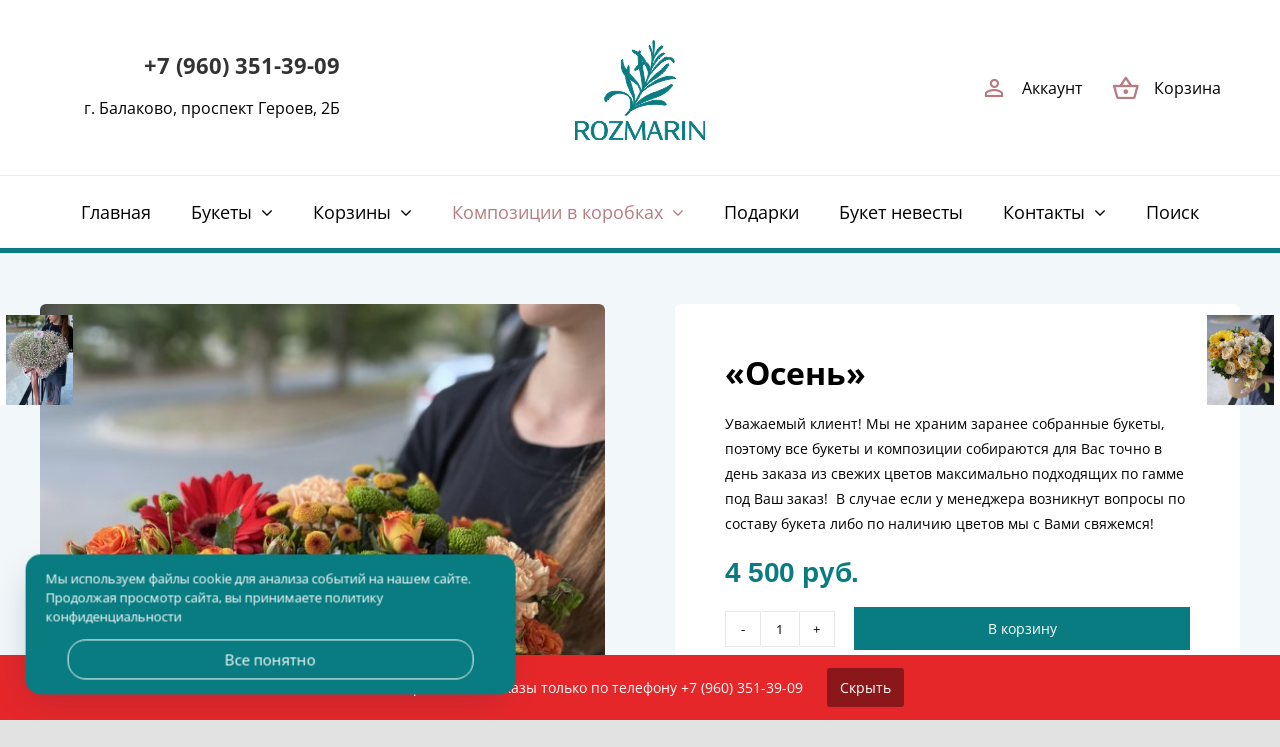

--- FILE ---
content_type: text/html; charset=utf-8
request_url: https://www.google.com/recaptcha/api2/anchor?ar=1&k=6LcWWFArAAAAAK0ftxUxRmbYS6DKVUG1T69bDA0D&co=aHR0cHM6Ly9yb3ptYXJpbi1iYWxha292by5ydTo0NDM.&hl=en&v=N67nZn4AqZkNcbeMu4prBgzg&size=invisible&anchor-ms=20000&execute-ms=30000&cb=jci969mnw6pk
body_size: 48754
content:
<!DOCTYPE HTML><html dir="ltr" lang="en"><head><meta http-equiv="Content-Type" content="text/html; charset=UTF-8">
<meta http-equiv="X-UA-Compatible" content="IE=edge">
<title>reCAPTCHA</title>
<style type="text/css">
/* cyrillic-ext */
@font-face {
  font-family: 'Roboto';
  font-style: normal;
  font-weight: 400;
  font-stretch: 100%;
  src: url(//fonts.gstatic.com/s/roboto/v48/KFO7CnqEu92Fr1ME7kSn66aGLdTylUAMa3GUBHMdazTgWw.woff2) format('woff2');
  unicode-range: U+0460-052F, U+1C80-1C8A, U+20B4, U+2DE0-2DFF, U+A640-A69F, U+FE2E-FE2F;
}
/* cyrillic */
@font-face {
  font-family: 'Roboto';
  font-style: normal;
  font-weight: 400;
  font-stretch: 100%;
  src: url(//fonts.gstatic.com/s/roboto/v48/KFO7CnqEu92Fr1ME7kSn66aGLdTylUAMa3iUBHMdazTgWw.woff2) format('woff2');
  unicode-range: U+0301, U+0400-045F, U+0490-0491, U+04B0-04B1, U+2116;
}
/* greek-ext */
@font-face {
  font-family: 'Roboto';
  font-style: normal;
  font-weight: 400;
  font-stretch: 100%;
  src: url(//fonts.gstatic.com/s/roboto/v48/KFO7CnqEu92Fr1ME7kSn66aGLdTylUAMa3CUBHMdazTgWw.woff2) format('woff2');
  unicode-range: U+1F00-1FFF;
}
/* greek */
@font-face {
  font-family: 'Roboto';
  font-style: normal;
  font-weight: 400;
  font-stretch: 100%;
  src: url(//fonts.gstatic.com/s/roboto/v48/KFO7CnqEu92Fr1ME7kSn66aGLdTylUAMa3-UBHMdazTgWw.woff2) format('woff2');
  unicode-range: U+0370-0377, U+037A-037F, U+0384-038A, U+038C, U+038E-03A1, U+03A3-03FF;
}
/* math */
@font-face {
  font-family: 'Roboto';
  font-style: normal;
  font-weight: 400;
  font-stretch: 100%;
  src: url(//fonts.gstatic.com/s/roboto/v48/KFO7CnqEu92Fr1ME7kSn66aGLdTylUAMawCUBHMdazTgWw.woff2) format('woff2');
  unicode-range: U+0302-0303, U+0305, U+0307-0308, U+0310, U+0312, U+0315, U+031A, U+0326-0327, U+032C, U+032F-0330, U+0332-0333, U+0338, U+033A, U+0346, U+034D, U+0391-03A1, U+03A3-03A9, U+03B1-03C9, U+03D1, U+03D5-03D6, U+03F0-03F1, U+03F4-03F5, U+2016-2017, U+2034-2038, U+203C, U+2040, U+2043, U+2047, U+2050, U+2057, U+205F, U+2070-2071, U+2074-208E, U+2090-209C, U+20D0-20DC, U+20E1, U+20E5-20EF, U+2100-2112, U+2114-2115, U+2117-2121, U+2123-214F, U+2190, U+2192, U+2194-21AE, U+21B0-21E5, U+21F1-21F2, U+21F4-2211, U+2213-2214, U+2216-22FF, U+2308-230B, U+2310, U+2319, U+231C-2321, U+2336-237A, U+237C, U+2395, U+239B-23B7, U+23D0, U+23DC-23E1, U+2474-2475, U+25AF, U+25B3, U+25B7, U+25BD, U+25C1, U+25CA, U+25CC, U+25FB, U+266D-266F, U+27C0-27FF, U+2900-2AFF, U+2B0E-2B11, U+2B30-2B4C, U+2BFE, U+3030, U+FF5B, U+FF5D, U+1D400-1D7FF, U+1EE00-1EEFF;
}
/* symbols */
@font-face {
  font-family: 'Roboto';
  font-style: normal;
  font-weight: 400;
  font-stretch: 100%;
  src: url(//fonts.gstatic.com/s/roboto/v48/KFO7CnqEu92Fr1ME7kSn66aGLdTylUAMaxKUBHMdazTgWw.woff2) format('woff2');
  unicode-range: U+0001-000C, U+000E-001F, U+007F-009F, U+20DD-20E0, U+20E2-20E4, U+2150-218F, U+2190, U+2192, U+2194-2199, U+21AF, U+21E6-21F0, U+21F3, U+2218-2219, U+2299, U+22C4-22C6, U+2300-243F, U+2440-244A, U+2460-24FF, U+25A0-27BF, U+2800-28FF, U+2921-2922, U+2981, U+29BF, U+29EB, U+2B00-2BFF, U+4DC0-4DFF, U+FFF9-FFFB, U+10140-1018E, U+10190-1019C, U+101A0, U+101D0-101FD, U+102E0-102FB, U+10E60-10E7E, U+1D2C0-1D2D3, U+1D2E0-1D37F, U+1F000-1F0FF, U+1F100-1F1AD, U+1F1E6-1F1FF, U+1F30D-1F30F, U+1F315, U+1F31C, U+1F31E, U+1F320-1F32C, U+1F336, U+1F378, U+1F37D, U+1F382, U+1F393-1F39F, U+1F3A7-1F3A8, U+1F3AC-1F3AF, U+1F3C2, U+1F3C4-1F3C6, U+1F3CA-1F3CE, U+1F3D4-1F3E0, U+1F3ED, U+1F3F1-1F3F3, U+1F3F5-1F3F7, U+1F408, U+1F415, U+1F41F, U+1F426, U+1F43F, U+1F441-1F442, U+1F444, U+1F446-1F449, U+1F44C-1F44E, U+1F453, U+1F46A, U+1F47D, U+1F4A3, U+1F4B0, U+1F4B3, U+1F4B9, U+1F4BB, U+1F4BF, U+1F4C8-1F4CB, U+1F4D6, U+1F4DA, U+1F4DF, U+1F4E3-1F4E6, U+1F4EA-1F4ED, U+1F4F7, U+1F4F9-1F4FB, U+1F4FD-1F4FE, U+1F503, U+1F507-1F50B, U+1F50D, U+1F512-1F513, U+1F53E-1F54A, U+1F54F-1F5FA, U+1F610, U+1F650-1F67F, U+1F687, U+1F68D, U+1F691, U+1F694, U+1F698, U+1F6AD, U+1F6B2, U+1F6B9-1F6BA, U+1F6BC, U+1F6C6-1F6CF, U+1F6D3-1F6D7, U+1F6E0-1F6EA, U+1F6F0-1F6F3, U+1F6F7-1F6FC, U+1F700-1F7FF, U+1F800-1F80B, U+1F810-1F847, U+1F850-1F859, U+1F860-1F887, U+1F890-1F8AD, U+1F8B0-1F8BB, U+1F8C0-1F8C1, U+1F900-1F90B, U+1F93B, U+1F946, U+1F984, U+1F996, U+1F9E9, U+1FA00-1FA6F, U+1FA70-1FA7C, U+1FA80-1FA89, U+1FA8F-1FAC6, U+1FACE-1FADC, U+1FADF-1FAE9, U+1FAF0-1FAF8, U+1FB00-1FBFF;
}
/* vietnamese */
@font-face {
  font-family: 'Roboto';
  font-style: normal;
  font-weight: 400;
  font-stretch: 100%;
  src: url(//fonts.gstatic.com/s/roboto/v48/KFO7CnqEu92Fr1ME7kSn66aGLdTylUAMa3OUBHMdazTgWw.woff2) format('woff2');
  unicode-range: U+0102-0103, U+0110-0111, U+0128-0129, U+0168-0169, U+01A0-01A1, U+01AF-01B0, U+0300-0301, U+0303-0304, U+0308-0309, U+0323, U+0329, U+1EA0-1EF9, U+20AB;
}
/* latin-ext */
@font-face {
  font-family: 'Roboto';
  font-style: normal;
  font-weight: 400;
  font-stretch: 100%;
  src: url(//fonts.gstatic.com/s/roboto/v48/KFO7CnqEu92Fr1ME7kSn66aGLdTylUAMa3KUBHMdazTgWw.woff2) format('woff2');
  unicode-range: U+0100-02BA, U+02BD-02C5, U+02C7-02CC, U+02CE-02D7, U+02DD-02FF, U+0304, U+0308, U+0329, U+1D00-1DBF, U+1E00-1E9F, U+1EF2-1EFF, U+2020, U+20A0-20AB, U+20AD-20C0, U+2113, U+2C60-2C7F, U+A720-A7FF;
}
/* latin */
@font-face {
  font-family: 'Roboto';
  font-style: normal;
  font-weight: 400;
  font-stretch: 100%;
  src: url(//fonts.gstatic.com/s/roboto/v48/KFO7CnqEu92Fr1ME7kSn66aGLdTylUAMa3yUBHMdazQ.woff2) format('woff2');
  unicode-range: U+0000-00FF, U+0131, U+0152-0153, U+02BB-02BC, U+02C6, U+02DA, U+02DC, U+0304, U+0308, U+0329, U+2000-206F, U+20AC, U+2122, U+2191, U+2193, U+2212, U+2215, U+FEFF, U+FFFD;
}
/* cyrillic-ext */
@font-face {
  font-family: 'Roboto';
  font-style: normal;
  font-weight: 500;
  font-stretch: 100%;
  src: url(//fonts.gstatic.com/s/roboto/v48/KFO7CnqEu92Fr1ME7kSn66aGLdTylUAMa3GUBHMdazTgWw.woff2) format('woff2');
  unicode-range: U+0460-052F, U+1C80-1C8A, U+20B4, U+2DE0-2DFF, U+A640-A69F, U+FE2E-FE2F;
}
/* cyrillic */
@font-face {
  font-family: 'Roboto';
  font-style: normal;
  font-weight: 500;
  font-stretch: 100%;
  src: url(//fonts.gstatic.com/s/roboto/v48/KFO7CnqEu92Fr1ME7kSn66aGLdTylUAMa3iUBHMdazTgWw.woff2) format('woff2');
  unicode-range: U+0301, U+0400-045F, U+0490-0491, U+04B0-04B1, U+2116;
}
/* greek-ext */
@font-face {
  font-family: 'Roboto';
  font-style: normal;
  font-weight: 500;
  font-stretch: 100%;
  src: url(//fonts.gstatic.com/s/roboto/v48/KFO7CnqEu92Fr1ME7kSn66aGLdTylUAMa3CUBHMdazTgWw.woff2) format('woff2');
  unicode-range: U+1F00-1FFF;
}
/* greek */
@font-face {
  font-family: 'Roboto';
  font-style: normal;
  font-weight: 500;
  font-stretch: 100%;
  src: url(//fonts.gstatic.com/s/roboto/v48/KFO7CnqEu92Fr1ME7kSn66aGLdTylUAMa3-UBHMdazTgWw.woff2) format('woff2');
  unicode-range: U+0370-0377, U+037A-037F, U+0384-038A, U+038C, U+038E-03A1, U+03A3-03FF;
}
/* math */
@font-face {
  font-family: 'Roboto';
  font-style: normal;
  font-weight: 500;
  font-stretch: 100%;
  src: url(//fonts.gstatic.com/s/roboto/v48/KFO7CnqEu92Fr1ME7kSn66aGLdTylUAMawCUBHMdazTgWw.woff2) format('woff2');
  unicode-range: U+0302-0303, U+0305, U+0307-0308, U+0310, U+0312, U+0315, U+031A, U+0326-0327, U+032C, U+032F-0330, U+0332-0333, U+0338, U+033A, U+0346, U+034D, U+0391-03A1, U+03A3-03A9, U+03B1-03C9, U+03D1, U+03D5-03D6, U+03F0-03F1, U+03F4-03F5, U+2016-2017, U+2034-2038, U+203C, U+2040, U+2043, U+2047, U+2050, U+2057, U+205F, U+2070-2071, U+2074-208E, U+2090-209C, U+20D0-20DC, U+20E1, U+20E5-20EF, U+2100-2112, U+2114-2115, U+2117-2121, U+2123-214F, U+2190, U+2192, U+2194-21AE, U+21B0-21E5, U+21F1-21F2, U+21F4-2211, U+2213-2214, U+2216-22FF, U+2308-230B, U+2310, U+2319, U+231C-2321, U+2336-237A, U+237C, U+2395, U+239B-23B7, U+23D0, U+23DC-23E1, U+2474-2475, U+25AF, U+25B3, U+25B7, U+25BD, U+25C1, U+25CA, U+25CC, U+25FB, U+266D-266F, U+27C0-27FF, U+2900-2AFF, U+2B0E-2B11, U+2B30-2B4C, U+2BFE, U+3030, U+FF5B, U+FF5D, U+1D400-1D7FF, U+1EE00-1EEFF;
}
/* symbols */
@font-face {
  font-family: 'Roboto';
  font-style: normal;
  font-weight: 500;
  font-stretch: 100%;
  src: url(//fonts.gstatic.com/s/roboto/v48/KFO7CnqEu92Fr1ME7kSn66aGLdTylUAMaxKUBHMdazTgWw.woff2) format('woff2');
  unicode-range: U+0001-000C, U+000E-001F, U+007F-009F, U+20DD-20E0, U+20E2-20E4, U+2150-218F, U+2190, U+2192, U+2194-2199, U+21AF, U+21E6-21F0, U+21F3, U+2218-2219, U+2299, U+22C4-22C6, U+2300-243F, U+2440-244A, U+2460-24FF, U+25A0-27BF, U+2800-28FF, U+2921-2922, U+2981, U+29BF, U+29EB, U+2B00-2BFF, U+4DC0-4DFF, U+FFF9-FFFB, U+10140-1018E, U+10190-1019C, U+101A0, U+101D0-101FD, U+102E0-102FB, U+10E60-10E7E, U+1D2C0-1D2D3, U+1D2E0-1D37F, U+1F000-1F0FF, U+1F100-1F1AD, U+1F1E6-1F1FF, U+1F30D-1F30F, U+1F315, U+1F31C, U+1F31E, U+1F320-1F32C, U+1F336, U+1F378, U+1F37D, U+1F382, U+1F393-1F39F, U+1F3A7-1F3A8, U+1F3AC-1F3AF, U+1F3C2, U+1F3C4-1F3C6, U+1F3CA-1F3CE, U+1F3D4-1F3E0, U+1F3ED, U+1F3F1-1F3F3, U+1F3F5-1F3F7, U+1F408, U+1F415, U+1F41F, U+1F426, U+1F43F, U+1F441-1F442, U+1F444, U+1F446-1F449, U+1F44C-1F44E, U+1F453, U+1F46A, U+1F47D, U+1F4A3, U+1F4B0, U+1F4B3, U+1F4B9, U+1F4BB, U+1F4BF, U+1F4C8-1F4CB, U+1F4D6, U+1F4DA, U+1F4DF, U+1F4E3-1F4E6, U+1F4EA-1F4ED, U+1F4F7, U+1F4F9-1F4FB, U+1F4FD-1F4FE, U+1F503, U+1F507-1F50B, U+1F50D, U+1F512-1F513, U+1F53E-1F54A, U+1F54F-1F5FA, U+1F610, U+1F650-1F67F, U+1F687, U+1F68D, U+1F691, U+1F694, U+1F698, U+1F6AD, U+1F6B2, U+1F6B9-1F6BA, U+1F6BC, U+1F6C6-1F6CF, U+1F6D3-1F6D7, U+1F6E0-1F6EA, U+1F6F0-1F6F3, U+1F6F7-1F6FC, U+1F700-1F7FF, U+1F800-1F80B, U+1F810-1F847, U+1F850-1F859, U+1F860-1F887, U+1F890-1F8AD, U+1F8B0-1F8BB, U+1F8C0-1F8C1, U+1F900-1F90B, U+1F93B, U+1F946, U+1F984, U+1F996, U+1F9E9, U+1FA00-1FA6F, U+1FA70-1FA7C, U+1FA80-1FA89, U+1FA8F-1FAC6, U+1FACE-1FADC, U+1FADF-1FAE9, U+1FAF0-1FAF8, U+1FB00-1FBFF;
}
/* vietnamese */
@font-face {
  font-family: 'Roboto';
  font-style: normal;
  font-weight: 500;
  font-stretch: 100%;
  src: url(//fonts.gstatic.com/s/roboto/v48/KFO7CnqEu92Fr1ME7kSn66aGLdTylUAMa3OUBHMdazTgWw.woff2) format('woff2');
  unicode-range: U+0102-0103, U+0110-0111, U+0128-0129, U+0168-0169, U+01A0-01A1, U+01AF-01B0, U+0300-0301, U+0303-0304, U+0308-0309, U+0323, U+0329, U+1EA0-1EF9, U+20AB;
}
/* latin-ext */
@font-face {
  font-family: 'Roboto';
  font-style: normal;
  font-weight: 500;
  font-stretch: 100%;
  src: url(//fonts.gstatic.com/s/roboto/v48/KFO7CnqEu92Fr1ME7kSn66aGLdTylUAMa3KUBHMdazTgWw.woff2) format('woff2');
  unicode-range: U+0100-02BA, U+02BD-02C5, U+02C7-02CC, U+02CE-02D7, U+02DD-02FF, U+0304, U+0308, U+0329, U+1D00-1DBF, U+1E00-1E9F, U+1EF2-1EFF, U+2020, U+20A0-20AB, U+20AD-20C0, U+2113, U+2C60-2C7F, U+A720-A7FF;
}
/* latin */
@font-face {
  font-family: 'Roboto';
  font-style: normal;
  font-weight: 500;
  font-stretch: 100%;
  src: url(//fonts.gstatic.com/s/roboto/v48/KFO7CnqEu92Fr1ME7kSn66aGLdTylUAMa3yUBHMdazQ.woff2) format('woff2');
  unicode-range: U+0000-00FF, U+0131, U+0152-0153, U+02BB-02BC, U+02C6, U+02DA, U+02DC, U+0304, U+0308, U+0329, U+2000-206F, U+20AC, U+2122, U+2191, U+2193, U+2212, U+2215, U+FEFF, U+FFFD;
}
/* cyrillic-ext */
@font-face {
  font-family: 'Roboto';
  font-style: normal;
  font-weight: 900;
  font-stretch: 100%;
  src: url(//fonts.gstatic.com/s/roboto/v48/KFO7CnqEu92Fr1ME7kSn66aGLdTylUAMa3GUBHMdazTgWw.woff2) format('woff2');
  unicode-range: U+0460-052F, U+1C80-1C8A, U+20B4, U+2DE0-2DFF, U+A640-A69F, U+FE2E-FE2F;
}
/* cyrillic */
@font-face {
  font-family: 'Roboto';
  font-style: normal;
  font-weight: 900;
  font-stretch: 100%;
  src: url(//fonts.gstatic.com/s/roboto/v48/KFO7CnqEu92Fr1ME7kSn66aGLdTylUAMa3iUBHMdazTgWw.woff2) format('woff2');
  unicode-range: U+0301, U+0400-045F, U+0490-0491, U+04B0-04B1, U+2116;
}
/* greek-ext */
@font-face {
  font-family: 'Roboto';
  font-style: normal;
  font-weight: 900;
  font-stretch: 100%;
  src: url(//fonts.gstatic.com/s/roboto/v48/KFO7CnqEu92Fr1ME7kSn66aGLdTylUAMa3CUBHMdazTgWw.woff2) format('woff2');
  unicode-range: U+1F00-1FFF;
}
/* greek */
@font-face {
  font-family: 'Roboto';
  font-style: normal;
  font-weight: 900;
  font-stretch: 100%;
  src: url(//fonts.gstatic.com/s/roboto/v48/KFO7CnqEu92Fr1ME7kSn66aGLdTylUAMa3-UBHMdazTgWw.woff2) format('woff2');
  unicode-range: U+0370-0377, U+037A-037F, U+0384-038A, U+038C, U+038E-03A1, U+03A3-03FF;
}
/* math */
@font-face {
  font-family: 'Roboto';
  font-style: normal;
  font-weight: 900;
  font-stretch: 100%;
  src: url(//fonts.gstatic.com/s/roboto/v48/KFO7CnqEu92Fr1ME7kSn66aGLdTylUAMawCUBHMdazTgWw.woff2) format('woff2');
  unicode-range: U+0302-0303, U+0305, U+0307-0308, U+0310, U+0312, U+0315, U+031A, U+0326-0327, U+032C, U+032F-0330, U+0332-0333, U+0338, U+033A, U+0346, U+034D, U+0391-03A1, U+03A3-03A9, U+03B1-03C9, U+03D1, U+03D5-03D6, U+03F0-03F1, U+03F4-03F5, U+2016-2017, U+2034-2038, U+203C, U+2040, U+2043, U+2047, U+2050, U+2057, U+205F, U+2070-2071, U+2074-208E, U+2090-209C, U+20D0-20DC, U+20E1, U+20E5-20EF, U+2100-2112, U+2114-2115, U+2117-2121, U+2123-214F, U+2190, U+2192, U+2194-21AE, U+21B0-21E5, U+21F1-21F2, U+21F4-2211, U+2213-2214, U+2216-22FF, U+2308-230B, U+2310, U+2319, U+231C-2321, U+2336-237A, U+237C, U+2395, U+239B-23B7, U+23D0, U+23DC-23E1, U+2474-2475, U+25AF, U+25B3, U+25B7, U+25BD, U+25C1, U+25CA, U+25CC, U+25FB, U+266D-266F, U+27C0-27FF, U+2900-2AFF, U+2B0E-2B11, U+2B30-2B4C, U+2BFE, U+3030, U+FF5B, U+FF5D, U+1D400-1D7FF, U+1EE00-1EEFF;
}
/* symbols */
@font-face {
  font-family: 'Roboto';
  font-style: normal;
  font-weight: 900;
  font-stretch: 100%;
  src: url(//fonts.gstatic.com/s/roboto/v48/KFO7CnqEu92Fr1ME7kSn66aGLdTylUAMaxKUBHMdazTgWw.woff2) format('woff2');
  unicode-range: U+0001-000C, U+000E-001F, U+007F-009F, U+20DD-20E0, U+20E2-20E4, U+2150-218F, U+2190, U+2192, U+2194-2199, U+21AF, U+21E6-21F0, U+21F3, U+2218-2219, U+2299, U+22C4-22C6, U+2300-243F, U+2440-244A, U+2460-24FF, U+25A0-27BF, U+2800-28FF, U+2921-2922, U+2981, U+29BF, U+29EB, U+2B00-2BFF, U+4DC0-4DFF, U+FFF9-FFFB, U+10140-1018E, U+10190-1019C, U+101A0, U+101D0-101FD, U+102E0-102FB, U+10E60-10E7E, U+1D2C0-1D2D3, U+1D2E0-1D37F, U+1F000-1F0FF, U+1F100-1F1AD, U+1F1E6-1F1FF, U+1F30D-1F30F, U+1F315, U+1F31C, U+1F31E, U+1F320-1F32C, U+1F336, U+1F378, U+1F37D, U+1F382, U+1F393-1F39F, U+1F3A7-1F3A8, U+1F3AC-1F3AF, U+1F3C2, U+1F3C4-1F3C6, U+1F3CA-1F3CE, U+1F3D4-1F3E0, U+1F3ED, U+1F3F1-1F3F3, U+1F3F5-1F3F7, U+1F408, U+1F415, U+1F41F, U+1F426, U+1F43F, U+1F441-1F442, U+1F444, U+1F446-1F449, U+1F44C-1F44E, U+1F453, U+1F46A, U+1F47D, U+1F4A3, U+1F4B0, U+1F4B3, U+1F4B9, U+1F4BB, U+1F4BF, U+1F4C8-1F4CB, U+1F4D6, U+1F4DA, U+1F4DF, U+1F4E3-1F4E6, U+1F4EA-1F4ED, U+1F4F7, U+1F4F9-1F4FB, U+1F4FD-1F4FE, U+1F503, U+1F507-1F50B, U+1F50D, U+1F512-1F513, U+1F53E-1F54A, U+1F54F-1F5FA, U+1F610, U+1F650-1F67F, U+1F687, U+1F68D, U+1F691, U+1F694, U+1F698, U+1F6AD, U+1F6B2, U+1F6B9-1F6BA, U+1F6BC, U+1F6C6-1F6CF, U+1F6D3-1F6D7, U+1F6E0-1F6EA, U+1F6F0-1F6F3, U+1F6F7-1F6FC, U+1F700-1F7FF, U+1F800-1F80B, U+1F810-1F847, U+1F850-1F859, U+1F860-1F887, U+1F890-1F8AD, U+1F8B0-1F8BB, U+1F8C0-1F8C1, U+1F900-1F90B, U+1F93B, U+1F946, U+1F984, U+1F996, U+1F9E9, U+1FA00-1FA6F, U+1FA70-1FA7C, U+1FA80-1FA89, U+1FA8F-1FAC6, U+1FACE-1FADC, U+1FADF-1FAE9, U+1FAF0-1FAF8, U+1FB00-1FBFF;
}
/* vietnamese */
@font-face {
  font-family: 'Roboto';
  font-style: normal;
  font-weight: 900;
  font-stretch: 100%;
  src: url(//fonts.gstatic.com/s/roboto/v48/KFO7CnqEu92Fr1ME7kSn66aGLdTylUAMa3OUBHMdazTgWw.woff2) format('woff2');
  unicode-range: U+0102-0103, U+0110-0111, U+0128-0129, U+0168-0169, U+01A0-01A1, U+01AF-01B0, U+0300-0301, U+0303-0304, U+0308-0309, U+0323, U+0329, U+1EA0-1EF9, U+20AB;
}
/* latin-ext */
@font-face {
  font-family: 'Roboto';
  font-style: normal;
  font-weight: 900;
  font-stretch: 100%;
  src: url(//fonts.gstatic.com/s/roboto/v48/KFO7CnqEu92Fr1ME7kSn66aGLdTylUAMa3KUBHMdazTgWw.woff2) format('woff2');
  unicode-range: U+0100-02BA, U+02BD-02C5, U+02C7-02CC, U+02CE-02D7, U+02DD-02FF, U+0304, U+0308, U+0329, U+1D00-1DBF, U+1E00-1E9F, U+1EF2-1EFF, U+2020, U+20A0-20AB, U+20AD-20C0, U+2113, U+2C60-2C7F, U+A720-A7FF;
}
/* latin */
@font-face {
  font-family: 'Roboto';
  font-style: normal;
  font-weight: 900;
  font-stretch: 100%;
  src: url(//fonts.gstatic.com/s/roboto/v48/KFO7CnqEu92Fr1ME7kSn66aGLdTylUAMa3yUBHMdazQ.woff2) format('woff2');
  unicode-range: U+0000-00FF, U+0131, U+0152-0153, U+02BB-02BC, U+02C6, U+02DA, U+02DC, U+0304, U+0308, U+0329, U+2000-206F, U+20AC, U+2122, U+2191, U+2193, U+2212, U+2215, U+FEFF, U+FFFD;
}

</style>
<link rel="stylesheet" type="text/css" href="https://www.gstatic.com/recaptcha/releases/N67nZn4AqZkNcbeMu4prBgzg/styles__ltr.css">
<script nonce="VleHACOoF-Qn1TBvM_tYRg" type="text/javascript">window['__recaptcha_api'] = 'https://www.google.com/recaptcha/api2/';</script>
<script type="text/javascript" src="https://www.gstatic.com/recaptcha/releases/N67nZn4AqZkNcbeMu4prBgzg/recaptcha__en.js" nonce="VleHACOoF-Qn1TBvM_tYRg">
      
    </script></head>
<body><div id="rc-anchor-alert" class="rc-anchor-alert"></div>
<input type="hidden" id="recaptcha-token" value="[base64]">
<script type="text/javascript" nonce="VleHACOoF-Qn1TBvM_tYRg">
      recaptcha.anchor.Main.init("[\x22ainput\x22,[\x22bgdata\x22,\x22\x22,\[base64]/[base64]/[base64]/[base64]/[base64]/UltsKytdPUU6KEU8MjA0OD9SW2wrK109RT4+NnwxOTI6KChFJjY0NTEyKT09NTUyOTYmJk0rMTxjLmxlbmd0aCYmKGMuY2hhckNvZGVBdChNKzEpJjY0NTEyKT09NTYzMjA/[base64]/[base64]/[base64]/[base64]/[base64]/[base64]/[base64]\x22,\[base64]\x22,\x22wrhcw7LDo8KYI8KhT8KHcQ7DisKKw5YUAWfCvMOQEFPDsSbDpV/Cp2wBVRvCtwTDuGlNKnJdV8OMVsOFw5J4CGvCuwtOCcKifgFKwrsXw4/DjsK4IsKOwqLCssKPw4VWw7hKHcKmN2/DicOCUcO3w6vDuwnChcOxwpciCsORLirCgsOSCnhwLMO8w7rCiQ/Dg8OEFH8iwofDqmXCpcOIwqzDqsOfYQbDhcKXwqDCrEvCgEIMw4fDm8K3wqoHw6kKwrzCnMKjwqbDvX/DsMKNwonDoGJlwrhtw781w4nDjMK7XsKRw5o6PMOcW8KkTB/[base64]/[base64]/Cq8OBFHwOw6U0Uy5eQsKuwo/CklRzCsOCw6jCvMK+wp/[base64]/DiXLCkTY7NUzDqn7Ds3Qpw6kaVXjCjMOrw7/[base64]/WCHDpjfCjDBUwrHDjsKuacOHw4hpw7rCisKjM2ogI8Odw7bCusKAVcOLZwLDh1U1V8Kqw5/[base64]/[base64]/Dl8OPw54OVMKAwr/[base64]/OzHCmsKnwpDCtD5dw4DDrU8tV8OzQDhjwq7DswnDncKBw7XCv8O8w5ElKcO1wozCrcK0SsO1wqI6wrXDt8KVwofChcKfEQcIwqVuc2zDp17CsG7Dkj3DsVnDhMOeQwVRw7nCoizChl0xTDTCkcOgJsO8wqDCq8KgJcOXw6zDo8Oiw5hXQnUTYnEfRSkxw5/DvsO6wr3DnnsEYiIhwojCoABie8Owd29GfsOWDH8TegLCqcOvwogPG0vDhEPDs0bCksORccOsw6U4WsOLw4TDqUnCsDfCgzLDicKcBG0uwr1MwqTCgXbDvhcnw6djBCQHe8K8E8OGw73CkcOeUF/[base64]/[base64]/wr07Rw5lw7/DkyzDrcONbsKwBFbDkMKgw6vCs1cowo8SU8OOw502woVbAMOueMKjwpZdAlwDaMOTw7UYRMKmwobDucOEKsO5RsOsw4LCpzQyGgwIw6d2U1jDui3Dt25Kwr7DlG53QMO9w7DDkMObwpxUwp/CqRJeHsKlVsKEwoRow7LDuMKZworDocKkwqTCm8KOb1PCuClUQsKhP355ZcOQHcK9wpzDmMO8MgrCtm/[base64]/CrURdw5bDuAc0H1lwSMKvwrEQw5YHw7pAKzTCt1w4w44cTVnDuw3ClzvCt8Oqw6DDh3FLI8K5w5PDqMOPOgMibUUywq4aXcKjworDngUnw5VNQRBLw55ww4XCjx0Rfh96w71sWcKrDMKmwoTDo8KZwqR8w6/Ck1PDv8Oywp0KKcKywqt2w69BNk13w6wIasK1PR/[base64]/[base64]/[base64]/O8OgOibCj1VFN8OCwr4weFFcwr9YKsKww61qw5DCvsOrwqZIFsOAwqEAN8KEwq/DqMKKw57CqzdbwoHCpio3GsKGJMKpccKlw4lgwo8iw4Z5SVnCusO0V3PClsKbE1JHw57DqTwcYRfChsOcw6IEwro2Mglyd8Ovwo/DlmPDosOJaMKXXsKXBsO4em/CosOsw5XDrC8iwrLDssKHwpTDgh9Twq/CgMKQwrFNwohHw67Du282DmrCtcKSasO6w6IEw5/DqknCinMYwrxew5jCtzfCnRsUBMOYRFjDs8K8ORHDgxg0DMK/wrPDqsKqAMOyOmV7w4FSPsKXw4/Cm8Kow6PChcKEdSUVwqfCrClUC8Kzw4LCtiUqMA3DhsKNwow6w6DDn0ZMJcKtwqDCiRrDrwlgwoDDmcO9w7DCmcO3w6Y6X8O7PHAJV8OJZWpQEj9fw5DDpQlIwoJkwo9Bw6/DvyZCw4bCuCwWw4dUwqMiBSnCicKrw6hlw5lQYkJqw486w4bCnsKAZDd2ETHDrXjCmsOSw6TDsyokw7w2w6HDsSnDpsKYw73Co15Xwopbw50YL8Kpw6/DrQnDg241f3tRwr/CvQrDgyrChChswqTClDbCn24dw5ojw6HDjjTCnsKSKMKUwonDncKyw7c3FCdsw7hFMMKVwpLCj2/Cn8Kkw5wWwp/CvsOlw6XCnwt8wrbDmSRCHcOXDgZ5wp7DjsOgw6XDtSxTZsOCCMOUw4Z/W8ONKWxfwognf8OKw5RJwoEyw7vCtR0sw7DDkcK/w5/[base64]/Cr3VjIMOmTcKSwrLCssO7wqbDk3HCrcK3Z0wEw5fDsG/[base64]/CiVTDgx5bOcOdwr3DpHw/wqTCkMKiB3t0wr3DgMOnf8KHAyrDlx/[base64]/CksKewplqwqVDwqk/[base64]/[base64]/ClcKgOMOxwrfDjMO5w4BBw5TDhMKTw6Ycwq3CtsO4w6Etw6HCtnMLw7TClMKJw7Nkw5IXw64nLMOqfSbDvWnDi8KLwrABwoHDi8OOSmTCssKzwqbCoVJoKMOawo5ywq/Cm8O4ecKrAjzCmzXCkgfDkX4uPsKEZznCm8Kswox2wrE3acKBwoDDvjfDr8OLMhjCqCcaVcK/VcKEZXnCmTLDr2XDuFMzXsK5wrrCsDQVGj9VDzw9fndrwpd1JCPDtWrDmcKfwqjClHwWQnbDgyN/OHnDiMK4w40JEcOSTlgHw6FsVlsiw6fDmMKbwr/CvhMHwqpMcAUpwr9+w77Cpj1pwotPM8KowqXCpcKcw4phwqpSccOhw7XDoMK9NcKiwqLDrVLCmRXDhcODwrnDvzsKAQ9Ew5rDsCbDksKKCDnCsSZVw5vDiQXCozc3w4RMwr3CgsO/wpZdwpPCrwnCo8OawqA9HxY/wq9xI8K0w7LDg0/CmVbCizDCoMO9wr1dwqXDn8Kfwp/CuSZLRsOPwoLDkcK3wqtHJmjDlsKyw6JIesO/w6HClsOiw4/DlcKEw4jCnzrDi8KDwq1Nw4ppwoE4ScOvC8KOwr5LNcK+w6rChsKww7ERRUAsel/CqFDClFTCkUHCmEkbEsKJYMOMYcKUSAVuw7gQCxbCiSHCvcOSKcKpw7PCtWFMwrt/fMOeGsOHwodWUsKIRMK0AG0dw5JbTC1qXMOaw7XDng/CoR8Hw7bDk8K0TMOow7zDugPCicKzVMO4OnlCQ8KMTTppwr4Twpoaw45uw4wQw4VWSsO7wr8hw5rDtMO+wpIswqXDkkYmWcKjd8O3DcK6w7/DmFABZMKaDMKiVkbCkkbDlFbDqFFdSl7CqmwMw5bDmX/Cm3MdfcKpw6nDmcO+w5bCuzJrGMOYODoxw5hcwrPDszHCs8Kiw7Uxw5jDh8OHU8OTMcKgZMKUS8OGwowvZcOtO3EYVMKew7XCusO1wqDDvMKVw53Cp8KDEk9ZfxLDj8OfBGVwdRwaXDdHw5DCp8KKAi/CssOANnLCo1dQwogdw7bCqMOmw7JZB8O4wpAOQRHCqsOZw5UCAzDDqUFew6/CucOYw6/CnxXDmWjDj8KEwrIrw6Q5aQczw6TCpj/Cr8Kuwr8Rw6LCkcONbcO2wptNw7tPwpTCtV/DhMONKlTDh8OQw5DDvcOXUcKOw4UswrcmTRAhLz9jHUXDqXhiw4kCw4/Dl8Kqw6fDhcOkM8OCwpsgS8KQVMKBw7jCvjRIPwLCmSfCgmDDqMOiw5/[base64]/Ckxtow7fClsKMw6/Dr0vDk2bCgMKxw4AFw5nDjklmGsOtw5cew5zCszzDsgHDrsOOw7vCmAnCtsO2wofDr0XDisOkwonCvMKhwpHDlFskcMOEw6Q3wqbCscO4AHjCt8O0V2HDqyzDnQQJwq/DrB/[base64]/[base64]/DusK8w5rCrnF2wpx7wpfDlsKAdsK1w43CsXYXwrtaDHbDmyPDrj4Zw4ogFRLDpQY+wpNnwqRZPcOeOVxaw68FXsOaD0Apw4piw47CumwMwqR3w41gw5rCnWlTFwtHO8KyacK4NsKzZTEMU8OUwrPCtMO/[base64]/[base64]/CiWIMw4tvCEDDjHxdN8OWw4jDhgZ8w7d1I2HDgMKja3ttVWBWw4vCnMKyUH7CunJfwr8RwqLCisOcQsKLccKVw69NwrZ3N8K/[base64]/DnMOPbcOdE3DCkMKLOiYcwocwWA3CjDHCn0hOCsOkagfDtRjCk8OXwpvCosKzKm4HwqPCrMKkw50bwr04w7vDmQXCo8Kbw4lnw6lGw65vw4VzP8K2S2/DnMOgw6jDmsONPMKlw5zDm3QqXMK+blbCulE7e8KPeMK6w6NSVi9wwrNsw5nCicOCBEbDrsKyK8O4OsOqw7HCrw4sdsKbwrRcEFDCjBvCvC3Ct8K5wotLQELClMKgwq7DljpMcMO+wq/DkMOfZEjDicKLwpI7GHNVw6oNw4nDqcO2KMOEw7zCssKzw4E2w4NFwp0sw5XDgMK3Z8OPQH/CucKHaksfM1zDughCcSvCiMKRU8OrwoAtw4sxw7gtw5TDs8KcwqFiwq/CtcKkw4pFw5/Dm8O2wr4JK8OkEMOlecOpFFV4Fj/Cg8OuLcKKw47DoMK2w63Cj2ErwoXCvmgMBmbCtHTDnHHCu8ObeQ/CiMKONRw8w6PCjMKCwpV3dMKow5Iuw5ouwogaMgZDQ8KtwppXwq/DgHPDlMKNJSDDvCnDj8K/w4RRRWJyKgjCn8OTH8KnT8KbecOnw6Y2wpXDosK3LMO6w5poCcOPFl7DpDtLwozCgMOfw6MBw6XCicKewpU5ZsKePsKYPMK6VcOSWnPDuF4aw6cZwo/ClztvwpfCrcK/[base64]/w78dw7TCsidnMxPCjMOGw4xAU8Kgw5rDgcKsw6/CvjYowoh6ZhEkalgnw6xQwo1Cw7paOsKrKsKiw4zDnkFhCcKUw5nCkcObfFxxw6HCt0/CqG3DmQLCpcK3QBdlFcKAV8Kpw6gaw6bCm1zCjcO/w5LCvMO8w4kSU0defcOrUyXCtcOPND4Bw5lKwrTDp8O7w4XCosO/wrXCpS1nw4HDpsK/wrR+woDDnSBUw7nDpcKNw6ADwpEMLcKYAcOUw43CkForXyYkwqDDlMKFwrHCin/DgkTDtwbCvlTChTbDvQ9bwoUDXjfCmsKHw4zCqcKvwptjFzTCksKUwo/DnkZKFMKpw4LCvmFAwpZePH8VwqofIG/DpH0Cw7QTcQh8wprCvlkywrMYEMKwdQLDsFDCkcKXw5HDtMKcecKRwoskwpnCn8K5wrdkCcK2wr3CoMK5RcKsdhHDisKVJD/ChhV4McKBwrHCo8OuccOXZcKwwpjCrGvDgS7CtRzCq1HDgMOpOgpTw5N0wrTCv8KMB0rCuUzDjCNzw5fDq8KLGsKhwrEiwqVjwqDCk8OyfcOOBB/CosOFw6zChAnDvF/CqsKJw49fXcOyT1tCF8KsMMOdFsKXOBE7McKawpkODk7Dl8KBHMOMwoxZwosZQU1Rw7kewprDucK2XMKxwr4zwqzDpMOjwo/[base64]/wojDpWNuwpLCqHnCn8O4PMOnST7DrhnCpjrDtcO8dWTDsFVowqx9KmxsCcOiwr96L8Ksw5LCrk3CrCjDkcKdw7XDu3FdwonDpR5XG8Oewq7DhgnCgy1dw6XCvXkNwo7CscKDU8OMQ8KNw6fCql9fXRzDuV5xw6ttYyXCswgKwrHDkMO/aUMRw51DwppGwo0sw5gIcsO4dsODwopqwoNUHG7DkmF9OsO/wqTDrSlsw4kiw7/Do8O+AcKVLMO6GVopwpsnwoXCosOtYcKAO2tsA8OJHSLDkhPDtGTCtsKfbsOGw6AgMMOMw7PCnkccw6jCt8O7ZsO+wrXCug7DjARYwrx5w5M8wr19wos1w5dLZcKrYMK4w73DmcOHLsO1Oj7DnSQ2XsOOwrzDscO/w55rRcOdFMOvwonDu8OrXUJ3wovCu3zDsMOeJMOowqXCgTbCoC5pScOYFGZ/Z8OGw5lrwqEHwpDCncObMTRbw6fCgw/DhMOlcyVSw5TCqyLCocO2wpDDjGzCrDY9Bk/[base64]/DucKjRBRXMMKgCxPCgsKrIilcwpVSwrXCuMOkQlTChCvCkcOGwqrCgMO+CCbCmVnDgVnCgcORNnfDuCJeBzjCtAISw7LDgMOJXgzDqR5iw57CqcKkw4HCjcKnREJXXicRAsKGwr5+PMOsHGpgw6U2w4XClm3Ds8OVw7QPVmNEwpgnw4RYw7fDqBbCt8Ojw7k+wrAkw4/Dl2pHG2vDmj/CskVkHykmUcK1w7t0E8O2w6fCl8OuS8OCwpbDlsO8SE8IGnLDmsKuw409eDDDh2kKFCw6EMO+NgLCvMO1w4c/QyAaXCnDp8KFIMK3B8KBwrjDsMO/RGDDiGzDgDFxw6jCmsOARD3Cj3ktT1/[base64]/Ci8KvOzzDjgrCnSzCrATDiCjDgDvCuSvDnMOzL8KUGUjDlsOfQkooERtEYWfCpXktay9XUcKuw7zDjcOvXsOsTMOAacKJU3IvRndnw6jCusOtbl5Lwo/[base64]/CrCXCqXVPO8O2EsO4wp/DsyPDsMKeTT3Drg3CpkxlcsKvwpnDgx/CoTnDl1LCjh/Ci3vCmBlpXiDCrMK7CcORwq7DhcOTYw41wpDDuMO9wqkZdB4yCMKowpY5L8OVwqQ1w4PCjcKnHn5fwrvCvSwTw6fDnX1Uwo0Hwrh8bXHDtMKRw5jCrMKXfTPCv3/Du8KPE8OKwqxdWHHDr1nDjFghDsKmw6F4TMOWLibCjwHDgBFfwqlUBUvCl8KKwrZqw7jDgG3DiTp6cxxUDMOBYy8awrVtLMOww61iwptvbxQpw7Evw4TDmMOOOMO3w67CpA3Ds1kofnTCsMKdOhgaw4zCkR/[base64]/Z8KGX00VbMK1wpHCtV9gP8K6VMOWEcOvEmXCtGbDu8O4w5/Cn8Kew7fCoMOnY8K3w70wZMK6w6ETwo/CiCYlwrtrw7zDgz/[base64]/w53CiUlmw7skfgbDisKZD28pw6jCjsKaCi5TFj/DhcOgw5x1w63DnsKnV2AxwoYZD8OXZcOnSxTDkXczw65RwqvDr8KcIMONSzs8w6/Cok0ww7rCosOQwpXCv0EBPBfCksKMw6l/KmZpL8KsNQB0w58rwoIkW1zDmsO9H8OTwrh0wq90wp8gw5towq4xw7XCn0vCliEOEsOMQTspYMKIBcK/[base64]/CpMO7N8OkQgjDgAZ/wqNPw7rCu8KmZMODQ8O6FsO/[base64]/DrWpufm/[base64]/Ct8OYUS7Dv8OMK8K3wq5KGcKBw4hpHibDgkjDi3LDqkx1wqNfw4J4V8KFwrlMwpZ1FkZow6/CsinDmW0ww7hCQzfCmsKxagcvwogGT8O+TcOmwoHDl8KTXHB9w58xwpImLcOLw51uPsKzw5YMWsKPwrAaYcOywqB4DsKwVcKEWcO8EsKOR8OSZnLCicK2w6AWwprDmGDDl2XCgMK+wqcvV281BV/ClcOmwqrDtiTDlcKyTMKzQiAoH8OfwpVNHsO4wog3Q8OowpBtfsO3D8Oew5gjIsKRI8OKwrPCnH5pwoorbmfDtG/[base64]/CocOhNSjCvsOQw4DCpE/Ci8OswoLDlE9Ww4fCgMO7Php6w6UZw406KUzDll1TJsO7wrhtwp/DoDZ4woNHcsOQT8KwwqPCvsKewqfDpHIiwrEPwr7CjsO2wqzDjm3DnMO8LMKAw7/CuQ5HNW8ZHg/CusKowol3w4tFwq8kOsK1IsK1wo7CvyDCvT0lwq59FGfDm8KqwqpndkFvBsKLwooQasOXVW9aw74ZwoVOBTnDmcKVw4DCqMK6Fylyw4XDpcOcwrnDoArDq0rDryvChMODwopwwromw7PDmTrCmWJYwp90SgjDjsKdBTLDhsK0Cj3CucOuesK+S0/DuMKqw57Dnlw1dcKnw7vDpQZvw6pQwqrDiykVw7k1bgVYa8KjwrlHw5kmw5ltEH9/[base64]/w7XDgMO4VMOowrzCrsKhwq/CkBxYw5kocsOJw7Ncwq9lw7LCosO8GGHCilHDmQBLwp1NM8OjwpXDuMKuXMONw6vCvMKmw6FnICPDr8KWwrXCvsKOQ0PDqwB1wqLDvnAqw6/CrSzCiFFnJQUnXsOWJ0ZkWX/DoGHCtMKkwo/CisOZOHPCvmfChT4TfCvCisOuw5daw7Rcwr5XwqF6d0bCmXjDlsOYUsOTIMKrRj4jw4bCjXcPw5rCsF/CiMO4YsOJSAbCiMOOwpDDkMK6w5oJw6rCi8OCwqLClH1iwrQqBnrDkcOKw6vCscKQfQIGJicPwrk9ZsKswoxdEsOuwrfDr8Khwp3DtcKqw71jw7fDtsK6w4JBwq0awqzCrxNIecK8Z0NIwq7DpsKMwpJ9w4Jjw5bDiBIqc8KFOMOcG0IBF1NueUABeFbCtz/DlRnCqsKzwrk3woTDncO+WzEecjlEwpByO8ODwrLDhsO0wrRdf8KTw6oMacOQwr4sX8ORGGDCpsKFfSTCtMOfOGs1E8OJw5BpbBtLEHvCn8OGa2IuIh7CsU4Gw53ChC1/wrTChADDowlaw5jDiMOYJQLCp8K7NcKmw7ZSOsOowqlpwpVZwpnCvsOxwrIEXhrDtMOgAlghwqnClVRsf8O1ASXDoE4zenHDusKHNHLCgsOpw7t8wo3Ci8KDM8OQWCbDkcOPJ3lCO19BfsOJPWVTw5J4HcOrw7/CkwpTL3bCgwDCrgw4XsKqwqJiQkoNMRzChcKrw4EpIsKvZMOYRUJ6w49WwrXCgWrCocKcwoDDksK9w4HDmRgswrrDs2M3wpjDs8KPbsKRw7bCk8K+ZWvDtcKlE8KEbsKlwo9PL8O8NUjCtMK1VmDDr8O8w7LDg8O2OMO7w43Dp0/Dg8OnRcKiwqQNWS3DgcO9LcOtwrBiw5RMw4MMP8KQeW5wwqRUw6oNEcKyw5nClWsGd8OjRy1fwpLDr8OEwoEiw4I8w6gJwrrCtsKREMOjT8Ofwr5bwo/CtFTCpcOMOEZ7FcO/OcK+C3l1VX/DncOyfcK4w6gJGcKYwr9gwpkPw79BVsOWwobCvsOXw7VQGsObO8OQdDrDh8OnwqvDucKHwrPCiHBCQsKXwq/CrFUVw4TDvMOpI8OEw6XClsOhUmwNw7jDnyQpwoTCjMKxd3MgDMOfFxbCpMOWwofDg1tcBMKXDSTDj8K9cx94QcO2bERNw6zCoVwBw4VmB1/Dm8K+wpbDvcKew7/Dk8OnL8Ofw5fCl8OPRMKKw4zCsMKYw6TDpAU0A8Ouw5PDmsOHw4R/IhAFM8O0w73Dikd3w7p9wqPDvkNCw77CgW7CrsO4wqTClcOKw4HCnMKtdsKQO8KtVsKfw75DwpY0w7dzw4vCj8OBw6c/Z8K0bTPComDCuBjDrMKBwrPCqW/DusKNZjRdICnCoW3Dg8OzHcKLSlzCpsKYLys2QMO+LV3CtsKVOsOEw6dvYmc7w5XDvsKyw7nDnjY1wpjDjsKrLMKjC8O0QiXDmnxzUArDq2nCoivDui0ZwpJ1YsKQw5N+UsOIQ8KIWcOnwr5PeyjDqcKHwpNmFMKDw58fwpvCp0t7w7/DjmpeVU4CFy/CjsK9wrUnwqfDrsKMw4xUw6/Dl2cXw7EPSsKHQcO+cMKDwo3DjsKrARnDmlcTw4EBwqQ1wrAmw6tlbMOfw5HCgBoWMMOiWmTDs8KEd2bDmWY7WxHDtHDDk0bCocKNwqJxwqpSbyTDiz4KwobCj8KAwqVBYsKuJzLCqD/[base64]/[base64]/wo/CpsOiAGNFwpcewovCksO9w4okUMKrXcOXwplFwoF4cMKCw43CqMKuw7ZFcMOYQTTCnmzDqMKQVg/Cigx6XMOwwq8KwonCpsKFFwXCng8dYMKGCMKyIhUcw4FwO8OeNsKXQcOpwr8uwq4uHsKKw4ILBVVRwpVyE8KiwooYwrlIw4bCkW5QL8Oyw5kew7wZw4DCgMOXwoTDgcOvasKYXRM/w6N5U8OnwqzCtQLDlMKuwp/CvsKyDwbDnhXCqsK0YcOCJFtHDEEXw7LDqsO8w5U8wqJrw55Lw5ZpAl5mFHJcwqzCpXQeIcOqwrnCv8KZdTnDssO2V0h0wp9GKMOMwo3DjMO8w4BYAm0Xw5RydcOrNDXDgcK/wrsBw43DnsOBB8KjHMONQsO+J8Okw5rDk8O1w73DggDChsOnfsOSwrQGJ3/[base64]/[base64]/CqiLCh8OiTlxiOjHCgh/Dv8OGwrzCscKZNnLDr1nDgcO6QcO8w7/DgS12w65OGsKAMlR6bcOqw74YwoPDtzBSNcKDJQR2w5jCrcKAwr/DpcO3woHDuMKjw44kMMK9wpU3wpLClMKUPmctw4HDiMK/wqHCvMKwb8KPw6UeAgx8w4o7w7pRLEJgw784I8KDwrpILDPDvydSVnzCi8OYw7nCncOfw6hDGXnCkDPDphXDusOVJT/CvRHDpMKvw7d9w7DDt8KzVsKFwokaHBclwr/DkMKfWSVnPsOSTsOzPlfCmMOUwoJ9N8O8Gzstw7rCpsO6RMOcw5LDh2bCoEIKeS4hIFPDlcKcwo/CqUEYR8OXJcOSw6LDjsOyMcO6w5g8IcODwpk/wpltwpXCosKjW8KzwrPCnMK5BsOHwozCmsOYw6jCqVXCrhM5w5FsM8Ocwp3CnsKqP8Kbw5fCocKhFzIiwrzDgcOtJcOxXMKVwrMMasK5GsKWw5xTcsKZeRFcwpjCksO8CzYtAsKswpbCpjdTVmzCpcOUF8O/[base64]/CjhhrSGZEQijCtMOmLAxAwrZwf8KUw45XR8KUKcKkw73CpynDucKewrjCmCh1w5nDl1jCjcOmb8K0wofDlyVnw5U5BcOmw6BiOGbDuWBGa8O0wrXDt8O3w5LCrTJNwqcgLhbDpxPCh0vDmcONQg4yw6HCjMOfw6DDpsK7wpfCpMODOjjCisKmw47DskMrwrXCvX/[base64]/[base64]/DkcO1wqnCt8K0wpjCj8KUBsOabsK0wo3CmFx7w6zCkyAwecO2UgMjTsOhw7tIwrJkw5nDusOHH29UwpIUUcO5wrFkw7rCi3XCqWfCqj0QwqnCg0tnw6MNF3fClQ7DoMOxIcKYRwp/IcKXYsOwMFXCshDCvMOUThTDs8KawpDCrTk6TcOhc8Olwr8QJMOcw4/CqE4Cw4zCuMKdDjnDqU/[base64]/[base64]/DsjgswrwKNhhSZcKMw4rDm37CgQbCtidXw67CjcOICEjCuixqdFfDq0TCt1Mgw51uw4bDs8KAw4DDsWPDrMKAw6vCrMOzw5dWF8ORAMO7CRBwLE8PRsKkw411wp9/[base64]/woHCjz/CmB/Cl0h8NQjDkTPDhRXCosO5KcKTfEJ/C1rCssOtGXXDgMOxw7nDkMObAxk1wrfDuDfDrsKjw6h4w5spVMK8OsKnTsKvPjTDhUjCvMOsIUtqw6ozwodawpjDrnNmPVE9F8Kow7RTXXLDnsK8fMKQIcK9w6hZw5XDqCXCpm3CqyHDjsOXOMKHAHxmGDYbVsKfCcO2FMO9P3MAw4/[base64]/[base64]/CqjnDrzLDj8OrVEUIwrrDoxnDtyLCl8KtTjoBeMK2w7l2IwjDmcK1w7jCncOFV8OSw4MWO1NjVDDCqHrCh8OBEMKKalPCs211bcKGwopMw7t9wqfCncOzwrzCqMKnKcOGSwbDocKewr/Cn3s+wp06YsKrw6V3cMOoMAHDtHnDoRgtPMOmRyfCu8OtwpbDvmvCoj/DvsK/[base64]/DvXjDrEfCgVfDo0vChV3DmDgwIFshwonDvjTDlsOxUjgEd17Dt8Oiaj3CtTzDmhHCnsK0w4vDtMKXcGTDjU4rwoE7w55pwoFnwr5rWcKTJGtdLHfCgMKFw4d4woksKMOFwox/w7/DilfDncK3e8Kjw53CnMKoPcO+wpTDuMOwTsOKLMKiwo/Dg8OMw5k5woQcwqfDny5nw5bCrVfDpsO0wo1+w7fCqsO0TlnChsOnSCXDq3XDucKwNyzClsO1w7LCrQMGwo9xw7xoKcKlFkwPYTMRw5J9wqTDkwIgV8OUSMKTdMOVw77CucOXHyfChsO0fMKXGsK5wp8ew6Rzw63CqcO3w7ZNwq7DtcKQwoMPwqHDtm/CmhQCw4trwo4Ew7PDnBoHXcKzw5/CqcONaA9QYsKjw7okw4bCvXBnwrzDosOew6XDhsKTwqjDuMKFOMK5w78YwrICw7lFw6DCoSoxwpLCoAbDu0nDnxcTRcKDwotfw7gxCMOOwqLCvMKHTRXChToIXyLCqMOHEsKVwpjDizrCqXkIVcKNw7dvw55/NCYTwonDhMKcQ8OEU8KWwrgrw6rDr2HCncO9FRjCoFjCmsO1w7psNR/DnUhEwpIMw6sTEULDrMOjw71tK2rCtMKiVjTDsgYKwqLCohnCsgrDhg07wqzDmzfDuQdTBXx2w7LCtDrChMKxUQ5PbMOtXmjChcO/wrbDinLCpMOzVXJow61EwrtXTyXChg/CjsO7w64GwrLCkQLDnQUmwozDngljG2c6wrd1wpTDtcK0w5gSw4NkQ8OCcFhDDFFFbEzDqMKpw4Asw5Eiw4rDt8K0BcKMUcONMGHCvzLDrsODTV4mV1h4w4J4I33DrMOdVcKQwr3Dh1nDi8KnwobDj8KOwpnDlCDCmMO0U1PDmsKzwrfDi8Kjw77Dv8OKZQ/[base64]/w7fDlMKkBiTDlMKXSj3CiEglYsORwoXDh8KHw7EOGVMISG/CucOfw78GXcKgAU/DiMO4S17Cp8Kuw6Zbd8KEO8KCI8KGPMK3woFFwoLClDkfwrhdw6vCgiUbwqTDrX9Zwo7CsVxcOcOAwoUkw77Dl17Cl0ELwp/CocOKw5jCoMKowr5yCnVefE3CvxhNTMK4YnvCmcKSbzBUXMOFwqY/[base64]/DkMKlw4/[base64]/Cv37Di8KtScK0wrLDpFsjMsKSw6HDsMOvA3crwo/[base64]/[base64]/CoMOYwrFkBVXChHIywqwZwqtWw5xkBMKOCg92w47Cg8OKw4nCszrCqijCoWHCl07Cvh1je8OMBmFgDMKuwofClgwVw6jDvQjDlcONCsK8NR/DtcKJw6TCpQ/DmQQHw6jCiV4JVVUQwqdoC8KuAMKbw6PDgXnDnEHDqMKbfMOiSAIPZkE7w6XDjsOGw7TCgVgdZ1XDt0V7IsOhKT1tckTDgUrDhXkXwoU/[base64]/[base64]/CliLCtWjCg0kgw5DDkcKKBMK6wolZZwAAw4XCpsO/[base64]/DqwMPw4PDjB/Cq8KGwoVkwqfDuAnDrR1Ow594aMKPw7HDi2fCisK/wqnDicKJwqgKG8ODw5RiCcOjDcO1ZsKnw77DhQJ6wrJQPR9xKTgzSz/Dv8OmM0LDgsO4fcO1w5rCpBLDnsK5YUovFMOmQhgqTsOFbz7DmhxaacK4w5PDqMOvM0/DiX7Dv8OfwojCjMKoZsKMw63CpAPCpMKqw6towpUMDR/DoC4awr8kwoZBIWBzwrvCjsKjSsOvfG/[base64]/DqGUnw5rDomhvbsKpQcKZfcKowp5/w5/DhsO9CifDh0bDmxzCq2LDih/ChznColTCtMK7H8ORZcOBFMOdQ1jCmSIbworCkUIQFHtAMBjDhU/CqD/Cl8OMTFhXw6dCwqxFw4fCv8Oie082w5fCh8K6w7jDpMKXwq/Du8OVVHLCuyE9JsKSwqnDrHtPwp5Cc3fCjh1rw57Cu8KUZFPCh8KCfcO4w7DDrRYKEcOYwrvDoxRVMsOyw6hfw5Aew6vDjlfDsTUUA8O/w6Yhw61mwrY8esKzXD3Dn8K5w7g6TsKNRsKyNAHDl8OCMhMOw70xw7PClsKmQiDCscKVW8KvRMKsbcO7esKJKcONwrnCjRR/wrchZsKnbcKZwrxsw4NOIcONbsKoJsOBdcOcwrwhI0HCnmPDncObw7nDgsOha8KCw5HDi8KVwqNcOcK/ccOpw4t8w6dTw7Ycw7VNwoHDg8OOw4PDvXZnW8KTHsKgw6Viwr/Cv8KYw7QxWT9xw5rDoVt/CVnCp09dTcKjw59nw4zCt0taw7zDqjPDtsO6wqzDjcOxwo3CsMKvwoJraMKFKXzCo8OuIsOqJ8K4wpJaw4bDhiB9wo3DrSgtw4nDgm8hZizDnRHCjcK+wqzDssOuw6pBCRxSw4TCisKGScKJw7NVwr/Cs8ONw7nDksKtLcObw6fClVoow6oGRgYJw6QuBMO1XiQNw7I0wrvCtmo8w7/DmMKRGCF/aAXDlyPCkMOSw5fCisKuwrlOXkZnwqbDhQjCn8KgSGN0wqPCm8K2w7MCKAAVw6HCmUvCj8KWwpkve8OoYMKmwpnCsnLCqcOpwpYBwpQ/B8OQw7sTVsKkw5nCmsKTwrbCmVrDtsKNwoJ6wo1LwopuZcOLw491wqzDiyp4HXPDiMOzw5xmTTUfw5bDuBXDh8KSw5lywqPDmDnDuilaZ3PCiFnDpGoLGGDDlnHClsKXw57Dn8Kpw4E0G8OUQcOZwpHDmCrCqQjCjEjDs0TDvF/[base64]/[base64]/Cj8KxKsKyLcOZw5g2w5TCiD0GZsK/w65TwqluwoZDw7ZJw7Ydwp/DocK3VVTDl0hYZRTCjF3CsjovVwofwpUKw5LDicKHwqlzcMOqME5/[base64]/[base64]/[base64]/w6tzKsOQGhnCqVNSwo0Mf8KzB8KawqZbw4fDmsOpPMOWAcODD1sTw6vDhMKhGlhKc8K9wrQQwovDpSnDt1XCpMKawoI2Vx8BQVYswoR2w5Y/[base64]/w4tbUMOyVMK7UzjDhMOoA2ogwoXCicKiZ8KjFm7DgRLCtcKKSsK3QsOuW8Ouwpsbw7DDjn9Rw744TsO1w63DhMOUVDMyw5LCpsKhccK2XRg/w51KTsOCwptcW8KyL8Oow6JMw5TCokFCJcOuCsO5LG/DhMKPecOOw6jDsT4zPSxfGk11CxEvwrnDsC9yNcOPw7XDn8KVw73CqMOGTcOawq3Dl8K8w6bDuQRFd8OZc1vDgMOVw4xTw5LDlMOnY8K2SUfChVLCpWtwwr/ChsKTw6NALm87H8OiNlPCv8OvwqbDv3xIesOLSAPDkmwaw77CmsKdMAHDpG1+w4vCkwDDhgtUJmzDkTgFIiw7GMKbw63DuxfDm8KXWmcdwoVkwpjCsmYBBsOcEFY\\u003d\x22],null,[\x22conf\x22,null,\x226LcWWFArAAAAAK0ftxUxRmbYS6DKVUG1T69bDA0D\x22,0,null,null,null,1,[21,125,63,73,95,87,41,43,42,83,102,105,109,121],[7059694,934],0,null,null,null,null,0,null,0,null,700,1,null,0,\[base64]/76lBhnEnQkZnOKMAhmv8xEZ\x22,0,0,null,null,1,null,0,0,null,null,null,0],\x22https://rozmarin-balakovo.ru:443\x22,null,[3,1,1],null,null,null,1,3600,[\x22https://www.google.com/intl/en/policies/privacy/\x22,\x22https://www.google.com/intl/en/policies/terms/\x22],\x22+b96HX5LXlTa4hqSeZTHPCx099AxPDAqF2V1YpaeVlQ\\u003d\x22,1,0,null,1,1769529758837,0,0,[237],null,[110,213],\x22RC-3jalJZkI5VP27A\x22,null,null,null,null,null,\x220dAFcWeA6oogAleCnDTJwl_PqYxB4U8LCXMlNUSH0mRX3LrcbcY69aLxijTaTespsWShBbRIVlF6Olmx98J93I5Mqa_EY0-VcnUA\x22,1769612558934]");
    </script></body></html>